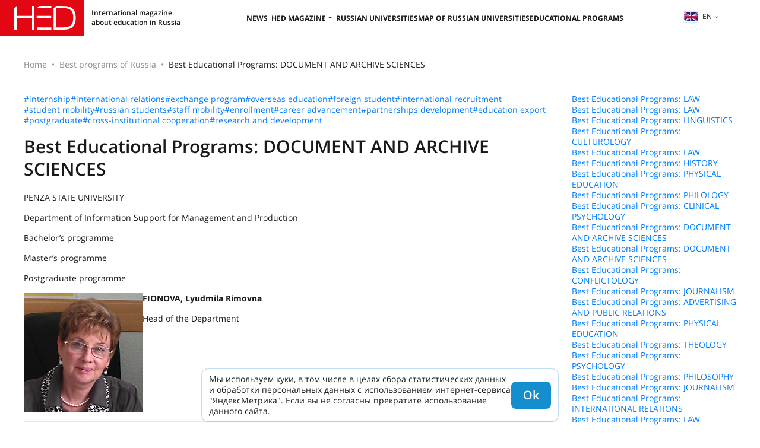

--- FILE ---
content_type: text/html; charset=UTF-8
request_url: https://hedclub.com/en/library/Best_Educational_Programs_270
body_size: 5791
content:
<!DOCTYPE html>
<html lang="en">
<head>
	<meta charset="UTF-8">
	<meta name="viewport" content="width=device-width, initial-scale=1">
	<meta name="google-site-verification" content="DtDM_3A8kouy9rkfrYsh6BeVmVCEVJ2k0vFNmNJ5L00" />
	<meta name="yandex-verification" content="5d33fb49988049ee" />
	<meta http-equiv="X-UA-Compatible" content="IE=edge">
	<meta name="theme-color" content="#e7e7e7">
	<meta name="csrf-param" content="_frontendCSRF">
<meta name="csrf-token" content="YwGRzwWAoetEnU2wPm_IGZxaXMSTWteWvyGkwN-L1bEUZtX-YLD2jAPKeIN8PZ9rpGk0kNgWjd_9UMKBrNOKiQ==">
<title>Document and Archive Sciences in Penza State University</title>		<!-- Global site tag (gtag.js) - Google Analytics -->
		<script async src="https://www.googletagmanager.com/gtag/js?id=UA-116941823-1"></script>
		<script>
			window.dataLayer = window.dataLayer || [];
			function gtag() { dataLayer.push(arguments) }
			gtag('js', new Date());
			gtag('config', 'UA-116941823-1');
		</script>
	<meta name="description" content="Penza State University offers Bachelor&#039;s, Master&#039;s and postgraduate degrees in Document and Archive Sciences. It has long-term agreements with the Penza Regional Government and other institutions.">
<meta name="keywords" content="Russia university best educational program document archive science Bachelor&#039;s Master&#039;s postgraduate degree student">
<meta name="msapplication-TileImage" content="/mstile-144x144.png">
<meta name="msapplication-TileColor" content="#2b5797">
<meta name="theme-color" content="#2b5797">
<link href="https://hedclub.com/en/library/Best_Educational_Programs_270" rel="canonical">
<link type="image/png" href="/favicon-16x16.png" rel="icon" sizes="16x16">
<link type="image/png" href="/favicon-32x32.png" rel="icon" sizes="32x32">
<link type="image/png" href="/favicon-96x96.png" rel="icon" sizes="96x96">
<link type="image/png" href="/favicon-194x194.png" rel="icon" sizes="194x194">
<link type="image/png" href="/android-chrome-192x192.png" rel="icon" sizes="192x192">
<link href="/manifest.json" rel="manifest">
<link type="image/png" href="/apple-touch-icon-57x57.png" rel="apple-touch-icon" sizes="57x57">
<link type="image/png" href="/apple-touch-icon-60x60.png" rel="apple-touch-icon" sizes="60x60">
<link type="image/png" href="/apple-touch-icon-72x72.png" rel="apple-touch-icon" sizes="72x72">
<link type="image/png" href="/apple-touch-icon-76x76.png" rel="apple-touch-icon" sizes="76x76">
<link type="image/png" href="/apple-touch-icon-114x114.png" rel="apple-touch-icon" sizes="114x114">
<link type="image/png" href="/apple-touch-icon-120x120.png" rel="apple-touch-icon" sizes="120x120">
<link type="image/png" href="/apple-touch-icon-144x144.png" rel="apple-touch-icon" sizes="144x144">
<link type="image/png" href="/apple-touch-icon-152x152.png" rel="apple-touch-icon" sizes="152x152">
<link type="image/png" href="/apple-touch-icon-180x180.png" rel="apple-touch-icon" sizes="180x180">
<link href="/assets/d485a3b6/css/bootstrap.min.css?v=1712042616" rel="stylesheet">
<link href="/assets/73d3056/fontawesome-free/css/all.min.css?v=1712042617" rel="stylesheet">
<link href="/css/v2.css?v=1764223859" rel="stylesheet">
<link href="/css/hc-badge.css?v=1732700582" rel="stylesheet"></head>
<body>
	<header class="header"><div class="burger-menu"><span></span><span></span><span></span></div><a href="/en" class="header__logo"><div class="header__descr-logo">International magazine about education in Russia</div></a><nav class="header__nav"><ul class="nav-header"><li class="nav-header__list"><a class="nav-header__link" href="/en/section/news">News</a></li><li class="nav-header__list"><button class="nav-header__link header__nav-dropdown-toggle">HED magazine</button><ul class="header__nav-dropdown"><li><a class="nav-header__link" href="/en/library">All issues</a></li><li class="header__nav-article-tags-wrapper"><a class="nav-header__link" href="/en/publication/all">All articles</a><button class="header__nav-expand-menu d-lg-none" aria-expanded="false">+</button><ul class="header__nav-menu header__nav-menu-expanded-lg"><li><a class="menu-internal__link" href="/en/section/rfl">RFL</a></li><li><a class="menu-internal__link" href="/en/section/admission">Admission</a></li><li><a class="menu-internal__link" href="/en/section/visa_and_migration">Visa&Migration</a></li><li><a class="menu-internal__link" href="/en/section/education">Education</a></li><li><a class="menu-internal__link" href="/en/section/science">Science</a></li><li><a class="menu-internal__link" href="/en/section/hed_people">HED_people</a></li><li><a class="menu-internal__link" href="/en/section/Russian+House">Russian House</a></li><li><a class="menu-internal__link" href="/en/section/Regions">Regions</a></li><li><a class="menu-internal__link" href="/en/section/kultura">culture</a></li></ul></li></ul></li><li class="nav-header__list"><a class="nav-header__link" href="/en/universities">Russian universities</a></li><li class="nav-header__list"><a class="nav-header__link" href="/en/map-of-russian-universities">Map of Russian universities</a></li><li class="nav-header__list"><a class="nav-header__link" href="/en/educational-programs">Educational Programs</a></li></ul></nav><div class="header__right"><div class="language-switcher"><button type="button" id="listOfLanguages" class="language-switcher__btn dropdown-toggle" data-toggle="dropdown" aria-haspopup="true" aria-expanded="false"><img src="/data/lang/en.png" alt="">en</button><div class="language-switcher__menu dropdown-menu dropdown-menu-right" aria-labelledby="listOfLanguages"><a class="language-switcher__item language-switcher__item-active" href="/en/library/Best_Educational_Programs_270" data-code="en">English</a></div></div></div></header><main class="hc-main"><div class="hc-page"><nav aria-label="breadcrumb"><ol id="w0" class="hc-breadcrumb breadcrumb"><li class="breadcrumb-item"><a href="/en">Home</a></li><li class="breadcrumb-item"><a href="/en/best-educational-programs">Best programs of Russia</a></li><li class="breadcrumb-item active" aria-current="page">Best Educational Programs: DOCUMENT AND ARCHIVE SCIENCES</li></ol></nav><div class="row mb-4"><div class="col-12 col-md-9"><div class="d-flex-wrap gap-10px mb-3"><a href="/en/papers/tag/1">#internship</a><a href="/en/papers/tag/3">#international relations</a><a href="/en/papers/tag/4">#exchange program</a><a href="/en/papers/tag/8">#overseas education</a><a href="/en/papers/tag/9">#foreign student</a><a href="/en/papers/tag/10">#international recruitment</a><a href="/en/papers/tag/13">#student mobility</a><a href="/en/papers/tag/14">#russian students</a><a href="/en/papers/tag/16">#staff mobility</a><a href="/en/papers/tag/17">#enrollment</a><a href="/en/papers/tag/20">#career advancement</a><a href="/en/papers/tag/21">#partnerships development</a><a href="/en/papers/tag/22">#education export</a><a href="/en/papers/tag/23">#postgraduate</a><a href="/en/papers/tag/24">#cross-institutional cooperation</a><a href="/en/papers/tag/26">#research and development </a></div><h1 class="content-header">Best Educational Programs: DOCUMENT AND ARCHIVE SCIENCES</h1><div class="mb20 blockSelect color-3"><div class="padding-custom-50 padding-bottom-custom-30 padding-top-custom-30"><p class="color-0">PENZA STATE UNIVERSITY</p><p class="color-0">Department of Information Support for Management and Production</p><p class="color-0">Bachelor&rsquo;s programme</p><p class="color-0">Master&rsquo;s programme</p><p class="color-0">Postgraduate programme</p></div></div><div class="media"><div class="pull-left padding-circle"><img alt="..." class="media-object  img-circle height-img-resize" src="/data/2014/FIONOVA_L_R.jpg" /></div><div class="media-body"><p><strong>FIONOVA, Lyudmila Rimovna</strong></p><p>Head of the Department</p><p>&nbsp;</p></div></div><div class="hr-custom"><hr /></div><p><strong>Programme presentation. </strong>Bachelors of the Programme &ldquo;Document and Archive Sciences&rdquo; are skilled in informational and documental provision of management (IDPM). During the study process, they acquire necessary competencies of document developing, using contemporary operating systems and different word processing applications; study various systems of e-document management, e-archives and strategies of e-archive development. Students also study technologies of e-Government, contemporary data-bases, e-mail; study methods of collecting, analyzing, transferring and processing information; standards for IDPM and archival storage of documents.</p><p>The Programme &ldquo;Document and Archive Sciences&rdquo; is based on the educational specialty &ldquo;Document Science and Documental Provision of Management&rdquo;, which continues to be included in the list of the best educational programmes of innovative <st1:country-region w:st="on"><st1:place w:st="on">Russia</st1:place></st1:country-region> for the last four years.</p><p><strong>Teaching staff. </strong>Professional education of every teacher of the Department complies with the profile of training. 67% of the teachers have scientific degrees and titles, including three Doctors of Sciences, Professors. Six teachers are awarded international awards and certificates of practical teaching in the sphere of business administration.</p><p>The main task of the Department is to implement new information technologies into the study process. The teachers have developed and registered 18 electronic manuals. Since 2000, the Department has been holding annual International Research and Practice Conferences &ldquo;Contemporary Technologies of Document Processing in Business, Industry and Management&rdquo;.</p><p><strong>Competitiveness of students.</strong> In 2013, the average passing grade for the applicants was 232. Starting from the first year, students participate in research work. The teachers of the Department in association with students publish articles in the quarterly re-search journal &ldquo;Record Management&rdquo; (<st1:city w:st="on"><st1:place w:st="on">Moscow</st1:place></st1:city>). The students of the Department won the National Olympiad in Document Science in Samara in 2011 and 2013.</p><p><strong>Interaction with employers.</strong> The University signed long-term agreements with the Penza Regional Government and other institutions on organizing all types of practices and externships of bachelors, which contributes to better employment opportunities on the job market.</p></div><div class="col-12 col-md-3"><div class="d-flex-column gap-10px"><a href="/en/library/Best_Educational_Programs_279">Best Educational Programs: LAW</a><a href="/en/library/Best_Educational_Programs_278">Best Educational Programs: LAW</a><a href="/en/library/Best_Educational_Programs_277">Best Educational Programs: LINGUISTICS</a><a href="/en/library/Best_Educational_Programs_276">Best Educational Programs: CULTUROLOGY</a><a href="/en/library/Best_Educational_Programs_275">Best Educational Programs: LAW</a><a href="/en/library/Best_Educational_Programs_274">Best Educational Programs: HISTORY</a><a href="/en/library/Best_Educational_Programs_273">Best Educational Programs: PHYSICAL EDUCATION</a><a href="/en/library/Best_Educational_Programs_272">Best Educational Programs: PHILOLOGY</a><a href="/en/library/Best_Educational_Programs_271">Best Educational Programs: CLINICAL PSYCHOLOGY</a><a href="/en/library/Best_Educational_Programs_270">Best Educational Programs: DOCUMENT AND ARCHIVE SCIENCES</a><a href="/en/library/Best_Educational_Programs_269">Best Educational Programs: DOCUMENT AND ARCHIVE SCIENCES</a><a href="/en/library/Best_Educational_Programs_268">Best Educational Programs: CONFLICTOLOGY</a><a href="/en/library/Best_Educational_Programs_267">Best Educational Programs: JOURNALISM</a><a href="/en/library/Best_Educational_Programs_266">Best Educational Programs: ADVERTISING AND PUBLIC RELATIONS</a><a href="/en/library/Best_Educational_Programs_265">Best Educational Programs: PHYSICAL EDUCATION</a><a href="/en/library/Best_Educational_Programs_264">Best Educational Programs: THEOLOGY</a><a href="/en/library/Best_Educational_Programs_263">Best Educational Programs: PSYCHOLOGY</a><a href="/en/library/Best_Educational_Programs_262">Best Educational Programs: PHILOSOPHY</a><a href="/en/library/Best_Educational_Programs_261">Best Educational Programs: JOURNALISM</a><a href="/en/library/Best_Educational_Programs_260">Best Educational Programs: INTERNATIONAL RELATIONS</a><a href="/en/library/Best_Educational_Programs_259">Best Educational Programs: LAW</a><a href="/en/library/Best_Educational_Programs_258">Best Educational Programs: HISTORY</a><a href="/en/library/Best_Educational_Programs_257">Best Educational Programs: PHILOLOGY</a><a href="/en/library/Best_Educational_Programs_256">Best Educational Programs: PRACTICE AND THEORY OF TRANSLATION</a><a href="/en/library/Best_Educational_Programs_255">Best Educational Programs: PHILOLOGY</a><a href="/en/library/Best_Educational_Programs_254">Best Educational Programs: LAW</a><a href="/en/library/Best_Educational_Programs_253">Best Educational Programs: JOURNALISM</a><a href="/en/library/Best_Educational_Programs_252">Best Educational Programs: POLITICAL SCIENCE</a><a href="/en/library/Best_Educational_Programs_251">Best Educational Programs: LINGUISTICS</a><a href="/en/library/Best_Educational_Programs_250">Best Educational Programs: LAW</a><a href="/en/library/Best_Educational_Programs_249">Best Educational Programs: ADVERTISING AND PUBLIC RELATIONS</a><a href="/en/library/Best_Educational_Programs_248">Best Educational Programs: PHYSICAL EDUCATION</a></div></div></div></div></main><footer class="hc-footer"><div class="hc-footer-content-wrapper"><div class="hc-footer-col"><div class="t-700">© HEDCLUB 2026</div><div>Higher Education Discovery is a multilingual international magazine about education in Russia for international applicants.</div><hr><div class="t-700-uc">Contacts</div><a class="t-700 hc-footer-pn" href="tel:+78362720262">+7 (8362) 72-02-62</a><a class="t-700 hc-footer-em" href="mailto:dir@hedclub.com">dir@hedclub.com</a></div><div class="hc-footer-col hc-footer-links"
			data-btn-txt="Карта сайта"
			data-ln2map="/en/map"
		><a class="t-700-uc" href="/en/publication/all">All articles</a><a href="/en/section/rfl">RFL</a><a href="/en/section/admission">Admission</a><a href="/en/section/visa_and_migration">Visa&Migration</a><a href="/en/section/education">Education</a><a href="/en/section/science">Science</a><a href="/en/section/hed_people">HED_people</a><a href="/en/section/Russian+House">Russian House</a><a href="/en/section/Regions">Regions</a><a href="/en/section/kultura">culture</a></div><div class="hc-footer-col t-700-uc hc-footer-links"><a class="hc-footer-un" href="/en/universities">Russian universities</a><a href="/en/map"> Regions of Russia</a><a href="/en/library">All issues</a><a href="/en/section/news">News</a><a href="/en/partners">Партнёры</a><a href="/en/agreement">User agreement</a><a href="/en/privacy">Confidentiality</a><a href="/en/about-hed">About HED</a><a href="/en/best-educational-programs">Best programs of Russia</a></div></div></footer><a class="page-scrollup" href="#to-top" title="To top">To top</a><script src="/assets/1a27d44c/jquery.min.js?v=1712042614"></script>
<script src="/assets/d485a3b6/js/bootstrap.bundle.min.js?v=1712042616"></script>
<script src="/js/util.min.js?v=1763544969"></script>
<script src="/js/main-v2.min.js?v=1729505515"></script>		<!-- Yandex.Metrika counter -->
		<script type="text/javascript" >
			(function(m,e,t,r,i,k,a){m[i]=m[i]||function(){(m[i].a=m[i].a||[]).push(arguments)};
			m[i].l=1*new Date();
			for (var j = 0; j < document.scripts.length; j++) {if (document.scripts[j].src === r) { return; }}
			k=e.createElement(t),a=e.getElementsByTagName(t)[0],k.async=1,k.src=r,a.parentNode.insertBefore(k,a)})
			(window, document, "script", "https://mc.yandex.ru/metrika/tag.js", "ym");
			ym(49617586, "init", {clickmap:true,trackLinks:true,accurateTrackBounce:true,webvisor:true});
		</script>
		<noscript><div><img src="https://mc.yandex.ru/watch/49617586" style="position:absolute; left:-9999px;" alt="" /></div></noscript>
		<!-- /Yandex.Metrika counter -->

		<script>
			(function(i, s, o, g, r, a, m) {
				i['GoogleAnalyticsObject'] = r;
				i[r] = i[r] || function() { (i[r].q = i[r].q || []).push(arguments) }, i[r].l = 1 * new Date();
				a = s.createElement(o),
				m = s.getElementsByTagName(o)[0];
				a.async = 1;
				a.src = g;
				m.parentNode.insertBefore(a, m)
			})(window, document, 'script', 'https://www.google-analytics.com/analytics.js', 'ga');
			ga('create', 'UA-116941823-1', 'auto');
			ga('send', 'pageview');
		</script>
	
	<div class="cookie-notice d-none">
		<div>Мы используем куки, в том числе в целях сбора статистических данных и обработки персональных данных с использованием интернет-сервиса "ЯндексМетрика". Если вы не согласны прекратите использование данного сайта.</div>
	</div>
</body>
</html>


--- FILE ---
content_type: text/css
request_url: https://hedclub.com/css/v2.css?v=1764223859
body_size: 8406
content:
:root{--hc-black: #191919;--hc-crimson: #e30613;--hc-blue: #148ECE;--hc-gray: #8D8D8D;--hc-light: #e0e0e0;--hc-lavender: #e3e8ff}@font-face{font-family:"Open Sans";src:url("/fonts/open-sans/open-sans.eot");src:url("/fonts/open-sans/open-sans.eot?#iefix") format("embedded-opentype"),url("/fonts/open-sans/open-sans.otf") format("opentype"),url("/fonts/open-sans/open-sans.svg") format("svg"),url("/fonts/open-sans/open-sans.ttf") format("truetype"),url("/fonts/open-sans/open-sans.woff") format("woff"),url("/fonts/open-sans/open-sans.woff2") format("woff2");font-weight:normal;font-style:normal;font-display:swap}@font-face{font-family:"Open Sans Italic";src:url("/fonts/open-sans/open-sans-italic.eot");src:url("/fonts/open-sans/open-sans-italic.eot?#iefix") format("embedded-opentype"),url("/fonts/open-sans/open-sans-italic.otf") format("opentype"),url("/fonts/open-sans/open-sans-italic.svg") format("svg"),url("/fonts/open-sans/open-sans-italic.ttf") format("truetype"),url("/fonts/open-sans/open-sans-italic.woff") format("woff"),url("/fonts/open-sans/open-sans-italic.woff2") format("woff2");font-weight:normal;font-style:normal;font-display:swap}@font-face{font-family:"Open Sans";src:url("/fonts/open-sans/open-sans-extrabold.eot");src:url("/fonts/open-sans/open-sans-extrabold.eot?#iefix") format("embedded-opentype"),url("/fonts/open-sans/open-sans-extrabold.otf") format("opentype"),url("/fonts/open-sans/open-sans-extrabold.svg") format("svg"),url("/fonts/open-sans/open-sans-extrabold.ttf") format("truetype"),url("/fonts/open-sans/open-sans-extrabold.woff") format("woff"),url("/fonts/open-sans/open-sans-extrabold.woff2") format("woff2");font-weight:800;font-style:normal;font-display:swap}@font-face{font-family:"Open Sans";src:url("/fonts/open-sans/open-sans-bold.eot");src:url("/fonts/open-sans/open-sans-bold.eot?#iefix") format("embedded-opentype"),url("/fonts/open-sans/open-sans-bold.otf") format("opentype"),url("/fonts/open-sans/open-sans-bold.svg") format("svg"),url("/fonts/open-sans/open-sans-bold.ttf") format("truetype"),url("/fonts/open-sans/open-sans-bold.woff") format("woff"),url("/fonts/open-sans/open-sans-bold.woff2") format("woff2");font-weight:700;font-style:normal;font-display:swap}@font-face{font-family:"Open Sans";src:url("/fonts/open-sans/open-sans-semibold.eot");src:url("/fonts/open-sans/open-sans-semibold.eot?#iefix") format("embedded-opentype"),url("/fonts/open-sans/open-sans-semibold.otf") format("opentype"),url("/fonts/open-sans/open-sans-semibold.svg") format("svg"),url("/fonts/open-sans/open-sans-semibold.ttf") format("truetype"),url("/fonts/open-sans/open-sans-semibold.woff") format("woff"),url("/fonts/open-sans/open-sans-semibold.woff2") format("woff2");font-weight:600;font-style:normal;font-display:swap}@font-face{font-family:"Open Sans";src:url("/fonts/open-sans/open-sans-light.eot");src:url("/fonts/open-sans/open-sans-light.eot?#iefix") format("embedded-opentype"),url("/fonts/open-sans/open-sans-light.otf") format("opentype"),url("/fonts/open-sans/open-sans-light.svg") format("svg"),url("/fonts/open-sans/open-sans-light.ttf") format("truetype"),url("/fonts/open-sans/open-sans-light.woff") format("woff"),url("/fonts/open-sans/open-sans-light.woff2") format("woff2");font-weight:300;font-style:normal;font-display:swap}@font-face{font-family:"Open Sans SemiBold Italic";src:url("/fonts/open-sans/open-sans-semibold-italic.eot");src:url("/fonts/open-sans/open-sans-semibold-italic.eot?#iefix") format("embedded-opentype"),url("/fonts/open-sans/open-sans-semibold-italic.otf") format("opentype"),url("/fonts/open-sans/open-sans-semibold-italic.svg") format("svg"),url("/fonts/open-sans/open-sans-semibold-italic.ttf") format("truetype"),url("/fonts/open-sans/open-sans-semibold-italic.woff") format("woff"),url("/fonts/open-sans/open-sans-semibold-italic.woff2") format("woff2");font-weight:normal;font-style:normal;font-display:swap}body{font-family:"Open Sans",sans-serif;font-weight:400;font-size:14px;line-height:18px;color:var(--hc-black);overflow-x:hidden;height:100%}a,a:hover{text-decoration:none}.header{position:sticky;top:0;width:100%;z-index:50;height:60px;display:flex;justify-content:space-between;align-items:center;background-color:rgba(255,255,255,.8)}.header__logo{display:flex;align-items:center}.header__logo:before{content:"";width:142px;height:60px;background:url(/svg/logo.svg)}@media(max-width: 575px){.header__logo{justify-content:center}.header__logo svg{max-width:80%}}.header__descr-logo{font-weight:600;font-size:12px;line-height:16px;color:var(--hc-black);margin-left:12px;max-width:166px}@media(max-width: 1199.98px){.header__descr-logo{display:none}}.header__right{display:flex;align-items:center;margin-right:5%}@media(max-width: 991.98px){.header__nav{position:absolute;height:calc(100vh - 60px);width:fit-content;background-color:#fff;z-index:50;transform:translateX(-100%);top:60px;transition:transform .4s ease-in-out 100ms;overflow-y:scroll}}.header__nav_active{transform:translateX(0)}.header__nav-dropdown{display:none;position:absolute;z-index:5;background-color:#fff;padding:20px;width:max-content;border-top:3px solid #e30613;margin-top:12px;transition:display 2s ease-out 100ms;list-style:none}@media(max-width: 991.98px){.header__nav-dropdown{border-top:none;margin-top:0;position:relative;display:block;padding-bottom:0}}.header__nav-dropdown>*:not(:last-child){margin-bottom:1.1rem}.header__nav-dropdown-toggle{border:0;background-color:rgba(0,0,0,0)}.header__nav-dropdown-toggle::after{display:inline-block;margin-left:.255em;vertical-align:.255em;content:"";border-top:.3em solid;border-right:.3em solid rgba(0,0,0,0);border-bottom:0;border-left:.3em solid rgba(0,0,0,0)}.header__nav-dropdown-toggle:focus+.header__nav-dropdown{display:block}.header__nav-expand-menu{background-color:rgba(0,0,0,0);border:0;border-radius:4px;color:var(--hc-black);font-size:22px;font-weight:bold;width:26px;height:26px;margin-left:.7rem;position:absolute;margin-top:-5px;-webkit-appearance:none;-moz-appearance:none;-o-appearance:none;appearance:none;transition:transform .2s}.header__nav-expand-menu[aria-expanded=true]{transform:rotate(45deg)}.header__nav-menu{padding-left:20px;list-style:none;max-height:none;overflow:hidden;transition:max-height .2s}.header__nav-menu>:first-child{margin-top:1.1rem}.header__nav-menu>*:not(:last-child){margin-bottom:1.1rem}.header__nav-menu[aria-hidden=true]{max-height:0}@media(max-width: 991.98px){.header__nav-menu-expanded-lg{max-height:0}.header__nav-menu-expanded-lg[aria-hidden=false]{max-height:none}}.burger-menu{display:none;width:34px;height:26px;position:relative;left:16px;box-sizing:content-box;border:4px solid rgba(0,0,0,0);cursor:pointer}@media(max-width: 991.98px){.burger-menu{display:block}}.burger-menu span{display:block;position:absolute;height:2px;width:100%;border-radius:9px;opacity:1;left:0;transform:rotate(0deg);transition:.25s ease-in-out;background-color:var(--hc-black)}.burger-menu span:nth-child(1){top:0px}.burger-menu span:nth-child(2){top:12px;width:85%}.burger-menu span:nth-child(3){top:24px}.burger-menu.open span:nth-child(1){top:11px;transform:rotate(135deg)}.burger-menu.open span:nth-child(2){opacity:0;left:-60px}.burger-menu.open span:nth-child(3){top:11px;transform:rotate(-135deg)}.nav-header{display:flex;list-style:none;margin:0;padding:0;column-gap:40px}@media(max-width: 1199.98px){.nav-header{column-gap:30px}}@media(max-width: 991.98px){.nav-header{flex-direction:column;row-gap:20px;padding:30px}}.nav-header__list{position:relative;padding:20px 0}@media(max-width: 991.98px){.nav-header__list{padding:0}}@media(min-width: 991.98px){.nav-header__list:hover .header__nav-dropdown{display:block}}.nav-header__link{position:relative;font-weight:700;font-size:12px;line-height:16px;text-transform:uppercase;color:var(--hc-black);text-shadow:#fff 0 0 4px;transition:color .4s ease-in}.nav-header__link:hover{color:var(--hc-crimson)}.language-switcher__btn{background:none;font-weight:400;font-size:12px;line-height:16px;text-transform:uppercase;color:var(--hc-black);border:0;display:inline-flex;align-items:center}.language-switcher__btn img{max-width:26px;box-shadow:0 0 1px var(--hc-blue);margin-right:6px;border:1px solid #fff}.language-switcher .dropdown-toggle:after{border:none;content:"";background:url("/svg/header-darr.svg") no-repeat center center;display:inline-block;width:6px;height:5px;margin-left:5px}.language-switcher.show .dropdown-toggle:after{transform:rotate(0.5turn)}.language-switcher__menu{padding:10px 20px;border-radius:10px;border:none;box-shadow:0 0 1px #efefef;min-width:4rem}.language-switcher__item{display:block;font-size:12px;line-height:16px;color:#8d8d8d}.language-switcher__item:before{content:attr(data-code);text-transform:uppercase;margin-right:6px}.language-switcher__item:not(:last-child){margin-bottom:10px}.language-switcher__item-active{color:var(--hc-black)}.hc-breadcrumb{padding:0;margin:40px 0;background-color:#fff}.hc-breadcrumb .breadcrumb-item a{color:#8d8d8d;transition:color .4s ease-in}.hc-breadcrumb .breadcrumb-item a:hover{color:var(--hc-crimson)}.hc-breadcrumb .breadcrumb-item.active{cursor:default;color:var(--hc-black)}.hc-breadcrumb .breadcrumb-item+.breadcrumb-item::before{content:"•";color:#8d8d8d}.hc-page{max-width:1200px;margin:0 auto}@media(max-width: 1200px){.hc-page{margin:0 15px}}.hc-page__wrapper{display:flex;flex-wrap:wrap;justify-content:space-between;row-gap:60px}.hc-page__content{max-width:calc(100% - 420px);width:100%}@media(max-width: 1190px){.hc-page__content{max-width:calc(100% - 330px)}}@media(max-width: 990px){.hc-page__content{max-width:780px;flex-shrink:0}}.hc-page__sidebar{display:flex;flex-direction:column;row-gap:40px;max-width:360px;width:100%}@media(max-width: 1190px){.hc-page__sidebar{max-width:300px}}@media(max-width: 990px){.hc-page__sidebar{max-width:100%;flex-shrink:0}}.hc-icon{display:inline-block;width:20px;height:20px;background:rgba(0,0,0,0) no-repeat center center;background-size:contain}.hc-icon-phone{background-image:url("/svg/phone.svg")}.hc-icon-letter{background-image:url("/svg/letter.svg")}.hc-icon-globe{background-image:url("/svg/globe.svg")}.hc-icon-globe-white{background-image:url("/svg/globe-white.svg")}.hc-icon-globe-black{background-image:url("/svg/globe-black.svg")}.hc-icon-telegram{background-image:url("/svg/telegram.svg")}.hc-icon-telegram-black{background-image:url("/svg/telegram-black.svg")}.hc-icon-vk{background-image:url("/svg/vk.svg")}.hc-icon-vk-black{background-image:url("/svg/vk-black.svg")}.hc-icon-map-marker{background-image:url("/svg/map-marker.svg")}.hc-icon-18px{width:18px;height:18px}.hc-icon-22px{width:22px;height:22px}.tag-cloud{display:flex;flex-wrap:wrap;gap:10px}.tag-cloud>a{display:inline-flex;padding:6px 10px;border-radius:10px;white-space:nowrap;gap:.4rem}.tag-cloud>a:not(.hc-badge){background-color:#f2f2f2;color:var(--hc-blue)}.tag-cloud>a .hc-count{text-shadow:0 0 1px #000;color:#666;font-size:12px;font-weight:300;background-color:rgba(255,255,255,.6);border-radius:3px;padding:0 3px}.aside-article-previews{background-color:#f2f2f2;border-radius:10px;padding:20px}.aside-article-previews>*:not(:last-child){margin-bottom:20px}.aside-article-previews .item{display:flex;flex-wrap:nowrap;overflow:hidden}.aside-article-previews .item__image{flex-shrink:0;width:100px;height:100px;overflow:hidden;margin-right:20px}.aside-article-previews .item__image a{display:inline-block}.aside-article-previews .item__image img{border-radius:10px;width:100px;height:100px;object-fit:cover}.aside-article-previews .item__title{color:var(--hc-black);font-weight:700;transition:color .4s ease-in}.aside-article-previews .item__title:hover{color:var(--hc-crimson)}.aside-article-previews .item__tags{display:flex;gap:10px;margin:6px 0}.aside-article-previews .item__magazine-issue{color:var(--hc-black);transition:color .4s ease-in}.aside-article-previews .item__magazine-issue:hover{color:var(--hc-crimson)}.hc-carousel-with-controls .carousel-inner{padding-bottom:40px}.hc-carousel .carousel-item{border-radius:10px;overflow:hidden}.hc-carousel .carousel-control-prev,.hc-carousel .carousel-control-next{width:30px;height:30px;top:auto;opacity:1}.hc-carousel .carousel-control-prev-icon,.hc-carousel .carousel-control-next-icon{width:9px;background-image:url(/svg/arrow-to-right.svg)}.hc-carousel .carousel-control-prev-icon{transform:rotateY(180deg)}.hc-carousel .carousel-indicators{height:30px;align-items:center;margin-bottom:0}.hc-carousel .carousel-indicators li{background-color:#ccc;width:8px;height:8px;margin:0;border:4px solid rgba(0,0,0,0);border-radius:50%;opacity:1}.hc-carousel .carousel-indicators li.active{background-color:#fff;border:1px solid #8d8d8d;box-sizing:border-box;margin:0 4px}:lang(ar) .hc-carousel .carousel-caption,:lang(fa) .hc-carousel .carousel-caption{direction:rtl;text-align:right}.hc-quote{display:flex;flex-wrap:wrap;justify-content:space-between;padding:40px;width:100%;background-color:#e3e8ff;border-radius:10px}@media(max-width: 800px){.hc-quote{padding:30px}}@media(max-width: 575px){.hc-quote{justify-content:center}}.hc-quote__foto{flex:0 0 28.58%;margin-right:20px;overflow:hidden}.hc-quote__foto img{border-radius:50%}@media(max-width: 575px){.hc-quote__foto{flex-basis:200px;margin-bottom:20px}}.hc-quote__text-wrapper{flex:0 0 65.7%}@media(max-width: 575px){.hc-quote__text-wrapper{flex-basis:100%}}.hc-quote__author{display:flex;align-items:center;min-height:46px;font-size:20px;line-height:26px;font-weight:600;margin-bottom:20px}.hc-quote__author::before{content:"";background-image:url(/svg/curved-quotation-mark.svg);background-size:cover;width:46px;height:40px;flex-shrink:0;margin-right:20px}.hc-quote__text{font-size:18px;line-height:24px}.hc-quote__text>p:last-child{margin-bottom:0}@media(max-width: 575px){.hc-quote__text{font-size:16px;line-height:22px}}:lang(ar) .hc-quote{direction:rtl;text-align:right}:lang(ar) .hc-quote__foto{margin-right:0px;margin-left:20px}:lang(ar) .hc-quote__author::before{margin-right:0px;margin-left:20px}.hc-grid{--gap: 40px;display:flex;flex-wrap:wrap;gap:var(--gap)}@media(max-width: 1198.98px){.hc-grid{--gap: 30px}}.hc-grid__item{flex:0 0 auto;max-width:360px;width:calc(50% - var(--gap)/2);border:1px solid #ccc;border-radius:10px;overflow:hidden;position:relative;background-color:#fff}@media(max-width: 600px){.hc-grid__item{width:100%}}a.hc-grid__item{color:var(--hc-black)}.hc-grid__item-img{max-width:360px;height:240px;overflow:hidden}.hc-grid__item-img img{height:100%;width:100%;object-fit:cover;transition:transform .4s ease-in-out}.hc-grid__item:hover .hc-grid__item-img img{transform:scale(1.1)}.hc-grid__item-tags{position:absolute;z-index:30;margin:20px;display:flex;flex-wrap:wrap;gap:10px}.hc-grid__item-title-wrapper{padding:20px}.hc-grid__item-magazine-issue{color:#8d8d8d}.hc-grid__item-title{font-weight:700}.hc-grid__item-description{margin-top:10px}.hc-footer{background-color:#c4c4c4;display:flex;justify-content:center;padding:60px 15px}@media(max-width: 870px){.hc-footer{padding-top:40px;padding-bottom:40px}}.hc-footer-content-wrapper{width:100%;max-width:1200px;display:flex;gap:40px 140px;flex-wrap:wrap}@media(max-width: 950px){.hc-footer-content-wrapper{column-gap:100px}}@media(max-width: 540px){.hc-footer-content-wrapper{column-gap:40px;justify-content:space-between}}.hc-footer-col{display:flex;flex-direction:column;row-gap:20px;max-width:300px;align-items:flex-start}@media(max-width: 870px){.hc-footer-col{max-width:100%;row-gap:18px}}@media(max-width: 540px){.hc-footer-col{row-gap:16px}}.hc-footer-col hr{margin:0;border:none;border-bottom:1px solid var(--hc-black);width:100%}.hc-footer a{color:var(--hc-black)}.hc-footer .t-700,.hc-footer .t-700-uc{font-weight:700;font-size:12px;line-height:16px}.hc-footer .t-700-uc{text-transform:uppercase}.hc-footer-pn::before,.hc-footer-em::before,.hc-footer-un::before{content:"";background:url(/svg/phone-black.svg) center center no-repeat;display:inline-block;width:16px;height:16px;vertical-align:middle;margin-right:10px}.hc-footer-em::before{background-image:url(/svg/envelope-black.svg)}.hc-footer-un::before{background-image:url(/svg/graduation-cap-black.svg)}@media(max-width: 420px){.hc-footer-links{display:none}}.hc-footer-links-show-btn-wrp{flex-grow:1;text-align:center}@media(min-width: 421px){.hc-footer-links-show-btn-wrp{display:none}}.hc-footer-links-show-btn-wrp .hc-btn{font-size:16px;line-height:20px;font-weight:400}.hc-footer-links-repr{display:flex;flex-direction:column;align-items:flex-start;gap:11px;line-height:20px;margin-bottom:1rem}.magazine-publication-years{margin-bottom:30px}.magazine-publication-years>*:not(:last-child){margin-right:30px}.magazine-covers{display:flex;gap:30px 40px;flex-wrap:wrap}.magazine-covers a{display:flex;flex-direction:column;align-items:center;color:var(--hc-black)}.magazine-covers a img{border-radius:10px;margin-bottom:6px}.magazine-description{display:flex;gap:30px;padding:20px;border-radius:10px;background-color:#e3e8ff}@media(max-width: 600px){.magazine-description{justify-content:center;flex-wrap:wrap}}.magazine-description__cover{flex:0 0 240px}.magazine-description__cover img{border-radius:10px}.magazine-description__content{display:flex;row-gap:11px;flex-direction:column;flex-grow:1;font-size:18px;line-height:24px}.hc-main img{max-width:100%}.hc-pagination{margin-bottom:0;column-gap:2px}.hc-pagination li{border-radius:6px}.hc-pagination li:hover{background-color:#eef4ff}.hc-pagination a{display:inline-block;min-width:30px;line-height:30px;text-align:center}.hc-pagination .active{background-color:#e3e8ff}.hc-pagination .disabled{display:none}.article-preview__sections{position:absolute;left:20px;top:20px;z-index:30}.article-preview__sections>*:not(:last-child){margin-right:1rem}.article-tags{font-size:14px;line-height:18px}.article-tags>*:not(:last-child){margin-right:20px}.article-page{display:flex;flex-direction:column;row-gap:40px;font-size:18px;line-height:24px}.article-page h2{margin-bottom:20px}.article-image{text-align:center;position:relative}.article-image img{border-radius:6px}.article-pub-date{font-size:14px;line-height:18px}.article-text-block-mod1 p:last-child,.article-text-block-mod1 ol:last-child,.article-text-block-mod1 ul:last-child,.article-text-block-mod2 p:last-child,.article-text-block-mod2 ol:last-child,.article-text-block-mod2 ul:last-child{margin-bottom:0}.article-text-block-mod1{border-left:10px solid #e30613;padding-left:20px;padding-bottom:3px}.article-text-block-mod2{font-size:24px;line-height:30px;text-align:center;color:var(--hc-blue)}.hc-facts{display:grid;grid-template-columns:repeat(auto-fit, minmax(180px, 240px));grid-gap:30px;justify-content:center}@media(max-width: 540px){.hc-facts{grid-template-columns:1fr 1fr}}.hc-facts__item{text-align:center}.hc-facts__item-data{font-size:35px;line-height:1;color:var(--hc-blue);margin-bottom:5px}@media(max-width: 540px){.hc-facts__item-data{font-size:26px}}.hc-facts__item-descr{font-size:15px;line-height:1.29}@media(max-width: 540px){.hc-facts__item-descr{font-size:13px}}.hc-facts__date{color:#70b0e0;font-size:90%;grid-column:1/-1;text-align:right}.university-previews-flex{display:flex;flex-wrap:wrap;gap:40px}@media(max-width: 780px){.university-previews-flex{justify-content:center}}@media(min-width: 991px)and (max-width: 1100px){.university-previews-flex{column-gap:30px}}.university-previews-flex>*,.university-previews-flex-compact>*{flex:0 0 360px;max-width:100%;background-color:#f2f2f2}@media(min-width: 576px){.university-previews-flex>*,.university-previews-flex-compact>*{min-width:290px}}@media(min-width: 640px){.university-previews-flex>*,.university-previews-flex-compact>*{flex-basis:calc(49% - 20px)}}@media(min-width: 991px)and (max-width: 1100px){.university-previews-flex>*,.university-previews-flex-compact>*{flex-basis:calc(50% - 15px)}}.university-previews-compact{gap:1.9em}.university-previews-compact>*{width:280px}.university-previews>*,.university-previews-compact>*{background-color:#f2f2f2}.university-previews__logo{position:absolute;z-index:30;max-width:60px !important;max-height:60px;margin:20px 0 0 16px}.page-scrollup{width:40px;height:40px;border-radius:50%;box-shadow:0px 0px 5px #ccc;opacity:.3;position:fixed;bottom:50px;right:100px;display:none;font-size:0;background:url("/data/landing/icon_top.png") no-repeat;z-index:105}.page-scrollup:hover{opacity:.7}@media(max-width: 1449px){.page-scrollup{right:50px}}@media(max-width: 767px){.page-scrollup{right:30px;bottom:30px}}.link-in-header{padding:10px 20px;border:1px solid;border-radius:10px;font-size:16px;line-height:20px;color:var(--hc-blue);white-space:nowrap;transition:color .4s ease-in}.link-in-header::after{content:"→";margin-left:10px;font-size:18px}.link-in-header:hover{color:var(--hc-crimson)}.bna-badge{position:absolute;top:10px;right:10px;font-size:10px;line-height:12px;padding:2px 8px 4px;border-radius:10px;border:.5px solid #ccc;opacity:.7;background-color:#fff;text-transform:lowercase}.edu-prog-previews{display:flex;flex-wrap:wrap;gap:40px}.edu-prog-previews>a{display:flex;flex-direction:column;justify-content:flex-end;gap:10px;width:360px;height:300px;border-radius:10px;position:relative;padding:20px;color:#fff;overflow:hidden}.edu-prog-previews>a>*{z-index:1}.edu-prog-previews>a .edu-prog-bg,.edu-prog-previews>a img{position:absolute;top:0;left:0;width:100%;height:100%}.edu-prog-previews>a img{object-fit:cover}.edu-prog-previews .hc-badges{position:absolute;top:20px;display:flex;flex-direction:column;align-items:flex-start;gap:20px}.edu-prog-bg{background:linear-gradient(180deg, rgba(112, 112, 112, 0.2) 35%, #808080 100%)}.edu-prog-name,.edu-prog-university{text-shadow:0 0 2px rgba(32,32,32,.7529411765)}.edu-prog-name{font-size:20px;line-height:26px;font-weight:600}.regions-grid{display:grid;grid-template-columns:repeat(auto-fit, 280px);grid-auto-rows:200px;gap:26px}.regions-grid__item{display:flex;align-items:flex-end;border-radius:10px;background-color:silver;position:relative;overflow:hidden}.regions-grid__item img{position:absolute;z-index:0;top:0}.regions-grid__item-name{display:inline-flex;flex-grow:1;justify-content:space-between;align-items:center;gap:10px;padding:10px 20px;background-color:rgba(255,255,255,.7);color:var(--hc-black);font-weight:700;z-index:1}.regions-grid__item-name::after{content:"";display:inline-block;width:44px;height:40px;flex-shrink:0;border-radius:10px;border:1px solid var(--hc-blue);background:url(/svg/arrow-to-right-blue.svg) no-repeat center center}.hc-modal-wrapper{position:fixed;top:0;left:0;width:100%;height:100%;display:flex;justify-content:center;background-color:rgba(0,0,0,.4666666667);overflow-y:auto;z-index:50}.hc-modal .modal-content{border-radius:20px;box-shadow:0px 0px 40px 0px rgba(0,0,0,.2)}.hc-modal .modal-body{padding:54px 60px}@media(max-width: 770px){.hc-modal .modal-body{padding:30px}}@media(max-width: 540px){.hc-modal .modal-body{padding:20px}}.hc-modal-close{position:absolute;right:4px;top:4px;font-size:40px;color:#ccc;cursor:pointer;transition:color .4s ease-in;z-index:1;font-weight:100;padding:8px}.hc-modal-close:hover{color:var(--hc-black)}@media(max-width: 770px){.hc-modal-close{right:1px;top:1px}}.btn-with-arrow{display:inline-block;width:44px;height:40px;border-radius:10px;border:1px solid #ccc;background:url(/svg/arrow-to-right-gray.svg) no-repeat center center}.btn-with-arrow-blue{border:1px solid var(--hc-blue);background:url(/svg/arrow-to-right-blue.svg) no-repeat center center}.aside-region-previews .aside-region-name-wrapper{display:flex;flex-direction:column;justify-content:space-between;row-gap:20px;margin-top:10px;margin-bottom:10px}.aside-region-previews .aside-region-name-wrapper .item__title{overflow:hidden;white-space:nowrap;text-overflow:ellipsis}.aside-block{padding:20px;border-radius:10px}.hc-btn{display:inline-block;padding:10px 30px;border-radius:8px;background-color:var(--hc-blue);color:#fff;text-align:center;font-size:20px;font-weight:600;line-height:26px;border:none}.hc-btn:disabled{opacity:.65}a.hc-btn:hover{color:#fff}@media(max-width: 767px){.hc-btn{font-style:18px;line-height:24px}}.hc-btn-red{background-color:#e30613}.hc-btn-cornflowerblue{background-color:#7096e0}.hc-btn-white{background-color:#fff;color:#000}.hc-btn.hc-pill{border-radius:25px}.hc-btn-group-blue .active{color:#fff !important;background-color:var(--hc-blue) !important}.aside-bna{display:flex;justify-content:center}.aside-bna div{position:relative}.hc-univer-search{margin-top:4.8rem;display:flex;flex-direction:column;gap:30px}.hc-univer-search .aside-header{margin-bottom:10px}.hc-univer-search-block{display:flex;flex-direction:column;gap:20px}.hc-univer-search-block .domain-of-study{display:flex;align-items:flex-start;gap:20px;margin-bottom:0;cursor:pointer}.hc-univer-search-block .domain-of-study input[type=checkbox]{margin-top:.15em}.hc-img-caption{position:absolute;left:0;bottom:0;right:0;z-index:10;font-size:14px;line-height:18px;padding:4px 20px;background:rgba(255,255,255,.8);color:#000;text-align:left}.cookie-notice{position:fixed;z-index:31;bottom:10px;left:50%;transform:translateX(-50%);display:flex;align-items:center;gap:1rem;border-radius:10px;background-color:#fff;padding:8px 12px;width:600px;max-width:99%;box-shadow:0 0 2px var(--hc-blue)}.cookie-notice .hc-btn{padding:10px 20px}.best-edu-progs{display:grid;grid-template-columns:repeat(3, 1fr);gap:1em 20px}@media(max-width: 768px){.best-edu-progs{grid-template-columns:1fr 1fr}}@media(max-width: 576px){.best-edu-progs{grid-template-columns:1fr}}.first-3-visible>*:nth-child(n+4){display:none}.first-6-visible>*:nth-child(n+7){display:none}.hc-showcase{display:flex;overflow:hidden;position:relative}.hc-showcase>*{flex:1 0 auto;transition-duration:200ms;flex-wrap:nowrap}.hc-showcase-scroll-btn{position:absolute;right:4px;top:50%;z-index:2;width:2.3rem;height:4rem;margin-top:-2rem;background:rgba(255,255,255,.8666666667) url(/svg/arrow-to-right.svg) no-repeat center;border-radius:10px;cursor:pointer;box-shadow:0 0 1px var(--hc-blue)}.hc-showcase-scroll-btn:hover{background-color:#fff;box-shadow:0 0 3px var(--hc-blue)}.hc-showcase-scroll-btn-left{right:auto;left:4px;transform:rotateY(180deg)}.hc-showcase .min-col-gap{column-gap:2rem !important;justify-content:space-between}.hc-showcase-articles{display:flex;column-gap:3.76rem}.hc-showcase-articles>*{flex-basis:360px}@media(max-width: 400px){.hc-showcase-articles>*{flex-basis:354px}}.hc-spinner{color:var(--hc-blue)}.hc-spinner-cover{position:relative}.hc-spinner-cover .hc-spinner{position:absolute;left:50%;top:50%}.hc-select{display:flex}.hc-select-prompt{display:flex;justify-content:space-between;align-items:center;height:calc(1.5em + .75rem + 2px);padding:.375rem .75rem;font-size:1rem;font-weight:400;line-height:1.5;background-color:#fff;color:var(--hc-black);border:1px solid #ced4da;border-radius:.25rem;overflow:hidden;white-space:nowrap;width:100%}.hc-select-prompt:focus{box-shadow:0 0 3px var(--hc-blue)}.hc-select-itms a{display:block;width:100%;padding:.375rem 1rem;white-space:nowrap;color:var(--hc-black)}.hc-select-itms a.active{background-color:#fff0e0}.hc-select-itms a input{display:none}#hcToasts{max-width:320px;max-height:340px;overflow:hidden;position:fixed;top:calc(60px + 1rem);right:1rem;z-index:1060;display:flex;flex-direction:column;row-gap:1rem}#hcToasts>div{padding:.9rem 1.5rem;border-radius:4px;background-color:#fff;font-size:15px;line-height:1.28;white-space:pre-wrap}.univer-in-aside .hc-grid__item{width:auto}.video-preview{max-width:100%}.video-preview-wrp{position:relative;cursor:pointer}.video-preview-wrp::after{content:"▸";position:absolute;top:50%;left:50%;color:#fff;background-color:rgba(0,0,0,.6274509804);width:50px;height:50px;border-radius:50%;box-shadow:0 0 2px 1px #fff;transform:translate(-50%, -50%);font-size:2.5rem;padding:10px 0 0 4px;text-align:center}.text-hc-red{color:#f6414a}.text-hc-crimson{color:var(--hc-crimson)}.text-hc-blue{color:var(--hc-blue)}.text-hc-yellow{color:#feda48}.text-hc-lighgreen{color:#58cc6b}.text-hc-lighsalmon{color:#fb997c}.text-hc-mediumpurple{color:#9563cd}.text-orange{color:orange}.text-green{color:green}.text-warning{color:#fb3}.text-info{color:#33b5e5}.text-light{color:var(--hc-light)}.text-dark{color:#212121}.text-khaki{color:khaki}.text-burlywood{color:#deb887}.text-teal{color:teal}.text-cadetblue{color:#5f9ea0}.text-yellowgreen{color:#9acd32}.text-hc-lavender{color:var(--hc-lavender)}.text-hc-pink{color:#f1579b}.text-robin-egg-blue{color:#14bdc0}.text-hc-deepskyblue{color:#30bdf9}.text-hc-orange{color:#f90}.text-hc-greenyellow{color:#a8ef61}.text-hc-ice-blue{color:#81e8e1}.text-hc-dark{color:var(--hc-black)}.text-hc-gray{color:var(--hc-gray)}.text-maroon{color:maroon}.text-hc-lightcyan{color:#defdff}.text-gray{color:gray}.m-10px{margin:10px}.my-30px{margin-top:30px;margin-bottom:30px}.my-40px{margin-top:40px;margin-bottom:40px}.mt-10px{margin-top:10px}.mt-20px{margin-top:20px}.mt-30px{margin-top:30px}.mt-40px{margin-top:40px}.mb-4px{margin-bottom:4px}.mb-10px{margin-bottom:10px}.mb-15px{margin-bottom:15px}.mb-20px{margin-bottom:20px}.mb-30px{margin-bottom:30px}.mb-40px{margin-bottom:40px}.mb-60px{margin-bottom:60px}.mb-80px{margin-bottom:80px}.mb-100px{margin-bottom:100px}.ml-10px{margin-left:10px}.ml-15px{margin-left:15px}.p-20px{padding:20px}.gap-10px{gap:10px}.gap-20px{gap:20px}.gap-30px{gap:30px}.gap-x-10px{column-gap:10px}.gap-y-10px{row-gap:10px}.gap-x-1rem{column-gap:1rem}.gap-y-1rem{row-gap:1rem}.gap-x-20px{column-gap:20px}.gap-y-20px{row-gap:20px}.gap-x-2rem{column-gap:2rem}.gap-y-2rem{row-gap:2rem}.gap-x-60px{column-gap:60px}.gap-y-60px{row-gap:60px}.d-flex-wrap{display:flex;flex-wrap:wrap}.d-flex-centered,.d-flex-y-centered{display:flex;flex-wrap:wrap;align-items:center}.d-flex-centered{justify-content:center}.d-flex-space-between{display:flex;flex-wrap:wrap;justify-content:space-between;align-items:center}.d-flex-column{display:flex;flex-direction:column}.content-header,.hc-block-header,.block-header,.aside-header{font-size:20px;line-height:26px;font-weight:600;margin-bottom:20px}.content-header{font-size:30px;line-height:38px}.block-header-wrapper{display:flex;justify-content:space-between;gap:.8rem 1rem;align-items:center;margin-bottom:20px}@media(max-width: 540px){.block-header-wrapper{flex-direction:column;align-items:flex-start}.block-header-wrapper .link-in-header{align-self:flex-end}}.block-header-wrapper .block-header{margin-bottom:0}.mxw-100px{max-width:100px}.mxw-200px{max-width:200px !important}.cursor-default{cursor:default}.cursor-pointer{cursor:pointer}.fs-12px{font-size:12px;line-height:16px}.fs-14px{font-size:14px;line-height:18px}.fs-18px{font-size:18px;line-height:24px;font-weight:400}.fs-20px{font-size:20px;line-height:26px}.fw-300{font-weight:300}.fw-600{font-weight:600}.fw-700{font-weight:700}.rounded-10px{border-radius:10px}.pre-wrap{white-space:pre-wrap}:lang(ar) body{font-family:"Tajawal",sans-serif}:lang(bn) body{font-family:"Noto Serif Bengali",sans-serif}:lang(zh) body{font-family:"Noto Sans SC",sans-serif}:lang(fa) body{font-family:"IBM Plex Sans Arabic",sans-serif}:lang(ar) .article-preview,:lang(ar) .article-page,:lang(fa) .article-preview,:lang(fa) .article-page{direction:rtl;text-align:right}:lang(ar) .article-text-block-mod1,:lang(fa) .article-text-block-mod1{border-left:0;border-right:10px solid #e30613;padding-left:0;padding-right:20px}:lang(ar) .link-in-header,:lang(fa) .link-in-header{margin-left:0;margin-right:1rem}:lang(ar) .link-in-header::after,:lang(fa) .link-in-header::after{content:"←";margin-left:0;margin-right:10px}:lang(ar) .tag-cloud>a,:lang(fa) .tag-cloud>a{flex-direction:row-reverse}


--- FILE ---
content_type: image/svg+xml
request_url: https://hedclub.com/svg/logo.svg
body_size: 963
content:
<svg width="142" height="60" viewBox="0 0 142 60" fill="none" xmlns="http://www.w3.org/2000/svg">
<rect width="142" height="60" fill="#E30613" />
<path fill-rule="evenodd" clip-rule="evenodd" d="M86.5289 10H65.842L62.0169 13.8244V13.8634H86.5289V10ZM86.1774 26.6634H61.6655V30.4878H86.1774V26.6634ZM62.095 46.1756H86.5679V50H62.095V46.1756ZM24 49.961H27.9812V30.5268H53.9373V49.961H57.9186V10.1171H53.9373V26.7415H27.9812V10.1171L24 14.0976V49.961ZM103.898 13.7464C110.065 13.7464 114.515 14.0195 117.832 16.2049C121.618 18.7415 123.375 23.1122 123.375 29.7854C123.375 36.6146 121.735 41.0244 117.832 43.639C114.593 45.7854 110.416 46.1756 104.757 46.1756H94.218V13.7854H103.898V13.7464ZM104.796 10.1171H94.1399L90.2368 14.0195V50H104.796C111.899 50 117.052 49.5707 121.111 46.3707C125.56 42.9756 127.551 37.6293 127.551 30.0585C127.551 22.4878 125.56 17.1415 121.111 13.7464C117.013 10.5464 111.86 10.1171 104.796 10.1171Z" fill="white" />
</svg>


--- FILE ---
content_type: image/svg+xml
request_url: https://hedclub.com/svg/header-darr.svg
body_size: 529
content:
<svg width="6" height="3" viewBox="0 0 6 3" fill="none" xmlns="http://www.w3.org/2000/svg">
<path fill-rule="evenodd" clip-rule="evenodd" d="M5.88068 0.612308L3.28807 2.89494C3.12897 3.03502 2.87103 3.03502 2.71193 2.89494L0.119322 0.612308C-0.039774 0.472234 -0.039774 0.245129 0.119322 0.105055C0.278417 -0.0350187 0.536362 -0.0350187 0.695457 0.105055L3 2.13407L5.30454 0.105055C5.46364 -0.0350185 5.72158 -0.0350185 5.88068 0.105055C6.03977 0.245129 6.03977 0.472234 5.88068 0.612308Z" fill="#191919"/>
</svg>


--- FILE ---
content_type: application/javascript; charset=UTF-8
request_url: https://hedclub.com/js/util.min.js?v=1763544969
body_size: 1356
content:
function makeModal(e){var{text:t,html:o,modalSize:a,closeBtnText:n,options:i}=e;const d=$("<div>",{class:"modal hc-modal"}).appendTo("body").modal(i||{});i=$("<div>",{class:"modal-dialog modal-dialog-centered "+(a?"modal-"+a:"")}).appendTo(d),a=$("<div>",{class:"modal-content"}).appendTo(i),i=$("<div>",{class:"modal-body"}).appendTo(a),t?i.text(t):o&&i.html(o),e.hasTopCloseBtn&&$("<span>",{class:"hc-modal-close",text:"×"}).on("click",()=>d.modal("hide")).insertBefore(i),e.removeOnHide&&d.on("hidden.bs.modal",()=>d.remove()),t={modal:d,modalBody:i};return e.hasFooter&&(o=$("<div>",{class:"modal-footer"}).appendTo(a),t.modalFooter=o,$("<button>",{class:"btn btn-sm"}).text(n||"Закрыть").click(()=>{d.modal("hide"),e.removeOnHide&&d.on("transitionend",()=>d.remove())}).appendTo(o)),t}function makeSpinner(e){let t="hc-spinner spinner-border spinner-border-sm";e&&(t+=" text-"+e);e=$("<div>",{class:t,role:"status"});return $("<span>",{class:"sr-only",text:"Loading..."}).appendTo(e),e}function formatFileSize(e){var t=Math.floor(Math.log(e)/Math.log(1024));return round(e/Math.pow(1024,t))+" "+["B","KiB","MiB","GiB"][t]}function round(e,t){return t=10**(t||2),Math.round(e*t)/t}function makePagination({totalPages:t,pageClickHandler:o}){const a="active",n=$("<ul>",{class:"pagination hc-pagination"});for(let e=1;e<=t;e++){var i=$("<li>").appendTo(n);$("<a>",{href:"#page-"+e,text:e}).data({page:e}).appendTo(i),1==e&&i.addClass(a)}return n.children("li").on("click",e=>{e.preventDefault();e=$(e.target);n.children("."+a).removeClass(a),e.parent("li").addClass(a),o(e.data("page"))}),n}function hcAdjustmentOffsetTop(e){return e-$("header.header").outerHeight()-4}function prepareForm2Submit(e){e.find(":checkbox").filter(":not(:checked)").prop("disabled",!0),e.find(":input").each((e,t)=>{"INPUT"!=t.tagName&&"SELECT"!=t.tagName||t.value.trim()||(t.disabled=!0)})}function makeHCToast({text:e,color:t}){var o="hcToasts";let a=$("#"+o);a.length||(a=$("<div>",{id:o}).appendTo("body"));o={error:"bg-danger text-white",warn:"bg-warning text-white",green:"bg-green text-white"};let n="";n=t in o?o[t]:"bg-"+t;const i=$("<div>",{class:n,text:e}).appendTo(a);o=20<e.length?200*e.length:3600;setTimeout(()=>{i.fadeOut().slideUp(200,()=>i.remove())},o)}function addAutoHeightIncrease(t){let o=t.outerHeight(),a;const e=()=>{t.is(":visible")&&!a&&(a=t.outerHeight()-t.height(),n(),o=t[0].scrollHeight)},n=()=>{var e;t[0].scrollHeight-a>o&&(e=t[0].scrollHeight-a,t.height(e),o=e)};t.on("focus",()=>e()).on("keyup",()=>n()).on("paste",()=>setTimeout(()=>n(),19)).on("reset",()=>t.height("auto")),e()}

--- FILE ---
content_type: application/javascript; charset=UTF-8
request_url: https://hedclub.com/js/main-v2.min.js?v=1729505515
body_size: 1817
content:
function initCookieNotice(){const a="cookieIsAccepted",n=$(".cookie-notice");var e;-1<document.cookie.indexOf(a)?n.remove():(e=$("<div>").appendTo(n),n.removeClass("d-none"),$("<button>",{class:"hc-btn",text:"Ok"}).on("click",e=>{let t=new Date(Date.now()+80352e5);t=t.toUTCString(),document.cookie=a+`=1;expires=${t};SameSite=Strict`,n.remove()}).appendTo(e))}function initHeaderNav(){$(".burger-menu").on("click",function(){$(this).toggleClass("open"),$("body").toggleClass("overflow-hidden"),$(".header__nav").toggleClass("header__nav_active")}),$(".header__nav-expand-menu").on("click",function(){var e=$(this),t="aria-expanded",a=e.attr(t),a={btn:"false"==a,menu:"false"!=a};e.attr(t,a.btn).parent().children(".header__nav-menu").attr("aria-hidden",a.menu)})}function addScrollUpHandlers(){const t=".page-scrollup";$(window).scroll(function(){var e=$(t);100<$(this).scrollTop()?e.fadeIn():e.fadeOut()}),$(t).on("click",e=>{e.preventDefault(),$("html, body").animate({scrollTop:0},600)})}function checkHCShowcase(){$(".hc-showcase").each((e,t)=>processHCShowcase($(t)))}function processHCShowcase(s){var e="hc-showcase-scroll-btn",t="min-col-gap";const a="d-none",c=s.children().eq(0);c.removeClass(t).removeAttr("style").data({offset:0});var n=s.width();let i=s.children("."+e);if(c.width()<=n)return void i.addClass(a);const l=c.children(),o=l.eq(0).outerWidth(),r=o*l.length,d=()=>{let e=0;var t=(e=1<l.length?l.get(1).offsetLeft-o:e)*(l.length-1);return r+t};if(c.width()>n&&d()<n)return void c.addClass(t);const h=()=>{var e=l.eq(0).width()/4,t=Math.abs(c.data("offset")||0);[e<=t,t+s.width()<d()-e].forEach((e,t)=>{t=i.eq(t);e?t.removeClass(a):t.addClass(a)})};i.length?i.removeClass(a):($("<div>",{class:e+` ${e}-left`}).appendTo(s),$("<div>",{class:e}).appendTo(s),i=s.children("."+e).on("click",t=>{{var a=c.data("offset")||0,n=s.width(),t=i.index(t.target)?">":"<",o=l.eq(0).width(),o=Math.floor(n/o)||1;let e=l.get(o).offsetLeft;o=d()-n,"<"==t?0<(e=a+e)&&(e=0):(e=a-e,Math.abs(e)>o&&(e=-1*o)),c.css({transform:`translateX(${e}px)`}).data({offset:e}),h()}})),h()}function checkFooterLinks(){const a="hc-footer";var e=a+"-links-show-btn-wrp";if($("."+a).length&&!$("."+e).length){const n=$(`.${a}-links`),o=n.eq(0).data("btn-txt");$("<button>",{class:"hc-btn hc-btn-white",text:o}).on("click",e=>{var t=makeModal({modalSize:"sm",hasTopCloseBtn:!0})["modalBody"];$("<h3>",{class:"mb-3",text:o}).appendTo(t),n.clone().removeAttr("class").addClass(a+"-links-repr").appendTo(t),$("<a>",{href:n.eq(0).data("ln2map"),html:'<img src="/svg/map-on-homepage.svg">'}).appendTo(t)}).appendTo(`.${a}-content-wrapper`).wrap(`<div class="${e}"></div>`)}}function initHcSelect(a){const n="text-hc-gray",o="active",s=a.children(".hc-select-prompt").addClass(n),e=a.children(".hc-select-itms");let c;const i=e=>{var t;e?(s.data("msg")||s.data({msg:s.text()}),t=e.contents().filter((e,t)=>3==t.nodeType).text().trim(),s.text(t||e.text()).removeClass(n),c?c.removeClass("d-none"):c=$("<button>",{type:"button",title:"Reset field",class:"btn btn-light px-2 text-muted",html:'<i class="fas fa-times"></i>'}).on("click",()=>{c.addClass("d-none"),l(),i()}).insertAfter(s)):s.text(s.data("msg")||"- - - -").addClass(n)},l=()=>{e.children("."+o).removeClass(o).children("input").prop("checked",!1).trigger("change")};e.children("a").on("click",function(e){e.preventDefault();let t=$(this);e=t.hasClass(o);l(),e?t=null:t.addClass(o).children("input").prop("checked",!0).trigger("change"),i(t),a.removeClass("active")});var t=e.find(":checked").parent("a").addClass(o);t.length&&i(t)}$(()=>{initCookieNotice(),initHeaderNav(),addScrollUpHandlers(),checkHCShowcase(),checkFooterLinks(),$(".hc-select").each((e,t)=>initHcSelect($(t)))}),$(window).on("resize",()=>{checkHCShowcase(),checkFooterLinks()});

--- FILE ---
content_type: image/svg+xml
request_url: https://hedclub.com/svg/graduation-cap-black.svg
body_size: 675
content:
<svg width="16" height="16" viewBox="0 0 16 16" fill="none" xmlns="http://www.w3.org/2000/svg">
<g id="dashicons:welcome-learn-more">
<path id="Vector" d="M8 8.1L2.778 6.014L3.1 13.7H1.7L2.036 5.713L1 5.3L8 2.5L15 5.3L8 8.1ZM8 4.6C7.615 4.6 7.3 4.754 7.3 4.95C7.3 5.146 7.615 5.3 8 5.3C8.385 5.3 8.7 5.146 8.7 4.95C8.7 4.754 8.385 4.6 8 4.6ZM8 8.8L11.899 7.239C12.396 7.897 12.739 8.688 12.851 9.549C12.641 9.521 12.424 9.5 12.2 9.5C10.415 9.5 8.854 10.459 8 11.887C7.56652 11.1595 6.95157 10.5571 6.21533 10.1387C5.4791 9.72023 4.64683 9.50017 3.8 9.5C3.576 9.5 3.359 9.521 3.149 9.549C3.261 8.688 3.604 7.897 4.101 7.239L8 8.8Z" fill="#191919"/>
</g>
</svg>


--- FILE ---
content_type: image/svg+xml
request_url: https://hedclub.com/svg/envelope-black.svg
body_size: 1179
content:
<svg width="16" height="16" viewBox="0 0 16 16" fill="none" xmlns="http://www.w3.org/2000/svg">
<g id="Frame 118">
<path id="Vector" d="M0 5.8285V12.4445C0 13.1517 0.280951 13.83 0.781048 14.3301C1.28115 14.8302 1.95942 15.1112 2.66667 15.1112H13.3333C14.0406 15.1112 14.7189 14.8302 15.219 14.3301C15.719 13.83 16 13.1517 16 12.4445V4.4445C16 3.73725 15.719 3.05898 15.219 2.55888C14.7189 2.05878 14.0406 1.77783 13.3333 1.77783H2.66667C1.95942 1.77783 1.28115 2.05878 0.781048 2.55888C0.280951 3.05898 0 3.73725 0 4.4445V5.8285ZM2.66667 3.11117H13.3333C13.687 3.11117 14.0261 3.25164 14.2761 3.50169C14.5262 3.75174 14.6667 4.09088 14.6667 4.4445V5.43116L8 9.0205L1.33333 5.43116V4.4445C1.33333 4.09088 1.47381 3.75174 1.72386 3.50169C1.97391 3.25164 2.31304 3.11117 2.66667 3.11117ZM1.33333 6.94583L7.684 10.3645C7.78112 10.4168 7.8897 10.4441 8 10.4441C8.1103 10.4441 8.21888 10.4168 8.316 10.3645L14.6667 6.94583V12.4445C14.6667 12.7981 14.5262 13.1373 14.2761 13.3873C14.0261 13.6374 13.687 13.7778 13.3333 13.7778H2.66667C2.31304 13.7778 1.97391 13.6374 1.72386 13.3873C1.47381 13.1373 1.33333 12.7981 1.33333 12.4445V6.94583Z" fill="#191919"/>
</g>
</svg>
